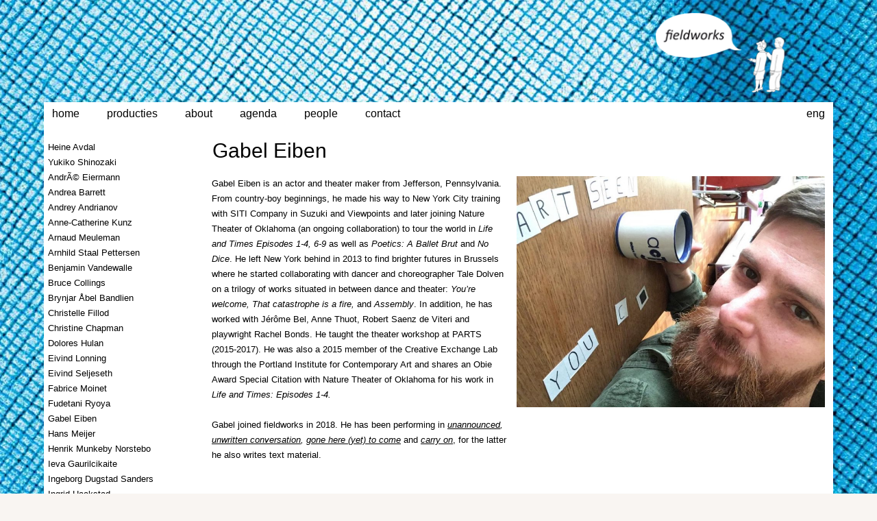

--- FILE ---
content_type: text/html; charset=UTF-8
request_url: https://www.field-works.be/?type=coremember&txt_id=313&lng=nl
body_size: 6197
content:
<!DOCTYPE HTML>
<html>
<head>
<title></title>

<meta name="description" content="">
<meta name="keywords" content="">
<meta name="robots" content="index, follow">
<meta charset="UTF-8">
<meta http-equiv="Cache-control" content="public">
<meta name="author" content="ugo dehaes">
<meta name="viewport" content="width=device-width, initial-scale=1.0, user-scalable=no">

<link rel="shortcut icon" href="favicon.ico" type="image/vnd.microsoft.icon" />
<link rel="apple-touch-icon" href="apple-touch-icon.png" />

<style type="text/css">
@charset "UTF-8";
html { height: 100%; box-sizing: border-box; }
*, *:before, *:after { box-sizing: inherit; }

body, div, h1, h2, h3, form, br, img, input, textarea, nav, ul, p { padding:0; margin:0; }
body { position: relative; min-height: 100%; background-color: #F9F5F2; background-image: url("http://www.field-works.be/images/page/bg_index.jpg");background-position: center; background-repeat: no-repeat;background-size: cover;background-attachment: fixed; }
body { padding:0 0 160px 0; margin:0 0 100px 0; line-height:1.7; font-size:13px; color:#000000; font-family: Lucida Sans Unicode, Lucida Grande, sans-serif; -webkit-font-smoothing: subpixel-antialiased; }
footer { background-color: rgba(256,256,256,1); color:#000000; position: absolute; left: 0; bottom: 0; right: 0; font-size:11px; padding: 1rem; text-align: center; }

a:link, a:visited, a:active { color:#000000; text-decoration:none; }
a:hover { color:#000000; }
.txt a { text-decoration:underline; }
img { border-width: 0px; max-width: 100%; height: auto; }
ul, ol { list-style:none; list-style-image:none }

.clear { clear:both; margin:0; padding:0; height:0; overflow:hidden; line-height:0; font-size:0; }
.left { float:left; }
.right { float:right; }
.hidden { visibility: hidden; }
.nowrap { white-space: nowrap; }
.big { height: 40px; font-size: 30px; }

h1, .h1, h1 a, h1 a:link, h1 a:visited, h1 a:hover, h1 a:active { font-size:30px; color:#000000; font-weight: bold; line-height:1.2; }
h2, .h2, h2 a, h2 a:link, h2 a:visited, h2 a:hover, h2 a:active { font-size:24px; color:#000000; font-weight: bold; line-height:1.2; }
h3, .h3, h3 a, h3 a:link, h3 a:visited, h3 a:hover, h3 a:active { font-size:16px; color:#000000; font-weight: bold; line-height:1.2; }

table { width:100%; text-align:left; padding:0; margin:0; }
table tr { padding:0; margin:0; }
table td { margin:0; padding:1px; vertical-align:top; }
.odd {background-color:rgba(0,0,0,0.05);}

#mobile-header, #menubar, #page { width:90vw; max-width:1250px; margin:0 auto; text-align:center; }

#page { text-align:left; background-color:rgba(256,256,256,1);min-height: 70vh;padding: 6px;}
@media only screen and (min-width: 780px) { 
	#page { margin-top:-30px; padding-top:45px;}
 }

#dynamic_content {}
#menu, #submenubar, #dynamic_content { width:calc(100% - 6px - 6px ); margin:0 auto; }
#menu { text-align:left; }
#menu a:link, #menu a:visited, #menu a:hover, #menu a:active { color:#000000; font-size:16px; text-decoration: none; }
#menu a:hover { color:rgba(213,188,181,1); }

#menubar, #submenubar { background-color:rgba(256,256,256,0); padding: 0 6px; }
#menubar { margin-top:15px; }
#submenubar { background-color:rgba(256,256,256,1); margin-bottom:12px; }

#mobile-header { display: none; }
@media only screen and (max-width: 780px) { 
	#responsive-menu-button { color:#FFFFFF; background:#000000; width: 100%; font-size:20px; padding:5px 0; float:left; margin-bottom:8px; text-decoration:none; }
	#mobile-header { display: block; }
	#menubar { display: none; }
 }

.menu-trigger { display:none; }
.menulogo { float: right; margin:0 0 10px 25px; padding-top:0; width:250px; }
.menuitem { float:left; margin-right:40px; padding-top:4px; }
.menuitem2 { float:right; margin:0; text-align:right; padding-top:4px; }

.dropdown {
position: relative;
display: inline-block;
}

.dropdown-content {
display: none;
position: absolute;
background-color: #f9f9f9;
min-width: 160px;
box-shadow: 0px 8px 16px 0px rgba(0,0,0,0.2);
padding: 12px 16px;
z-index: 1;
font-size: 12px;
white-space: nowrap;
}

.dropdown:hover .dropdown-content {
display: block;
}

#submenu {vertical-align: bottom}

.submenuitem a:link, .submenuitem a:visited, .submenuitem a:hover, .submenuitem a:active { color:#000000; font-size:15px; }
.submenuitem a:hover { color:#000000; }
.submenuitem { display:inline-block; margin-right:25px;}

@media screen and (max-width:1050px) { .menulogo {margin-right:20px;} .menuitem {margin-right:25px;} .submenuitem { margin-right:20px; } }
@media screen and (max-width:950px) { .menulogo {margin-right:10px;} .menuitem {margin-right:10px;} .submenuitem { margin-right:10px; } }

#submenu li:first-child a { color:#000000;font-size:30px; }
#submenu li:first-child a:hover { color:#000000; }

<!-- 
.subsubmenu { margin:5px 0px 5px 10px; padding:3px 20px; background-color:#000000; border-radius:5px; float:right; color:#FFFFFF; font-size:12px; }
.subsubmenu:link, .subsubmenu:visited, .subsubmenu:hover, .subsubmenu:active { color:#FFFFFF; font-size:12px; }
.subsubmenu > a:link, .subsubmenu > a:visited, .subsubmenu > a:hover, .subsubmenu > a:active { color:#FFFFFF; font-size:12px; }
.subsubmenu:hover { background-color:#000000; }
 -->

.subsubmenu { margin:5px 0px 5px 10px; padding:3px 20px; float:right; font-size:12px; background-color:rgba(255, 255, 255, 0.8); border:0.5px solid #000000; border-radius:5px; color:#000000; }
.subsubmenu:link, .subsubmenu:visited, .subsubmenu:hover, .subsubmenu:active { color:#000000; font-size:12px; background-color:rgba(255, 255, 255, 0.8); border:0.5px solid #000000; border-radius:5px; color:#000000;}
.subsubmenu > a:link, .subsubmenu > a:visited, .subsubmenu > a:hover, .subsubmenu > a:active { background-color:rgba(255, 255, 255, 0.8); border:0.5px solid #000000; border-radius:5px; color:#000000;}
.subsubmenu:hover { background-color:rgba(255, 255, 255, 0.8); border:0.5px solid rgba(213,188,181,1); border-radius:5px; color:#000000; }


.center { text-align:center; }
.newsbox, .boxtitle {background-color:rgba(256,256,256,0.6); max-width: 100%;padding:0 2px; margin:5px;float:left; }
.newsbox { v-align:middle; }
.boxtitle { overflow:hidden; display:inline; } <!--white-space: nowrap;-->
.boxcontent:hover .boxtitle { white-space:normal; word-wrap: break-word; }
.extratitlediv { margin:10px 0 20px 0; }

@media only screen and (min-width: 780px) {
    .textuldiv { width: 20%; float:left; padding: 0; margin-top:10px; }
    .textcontent {  width: 80%; float:left; }
}
@media only screen and (max-width: 780px) {
    .textuldiv { display:none; }
    .textcontent { width: 100%; }
}

.bw { -webkit-filter: grayscale(100%); filter: grayscale(100%); }
.bw:hover { -webkit-filter: grayscale(0%); filter: grayscale(0%); }
.page { width: 96vw; max-width: 1100px; margin: 0 auto; }
.p50 { float:left; width:50%; }
.p100 { position:relative; float:left;  overflow:hidden; width: 100%;}

.box12, .box25, .box33, .box50, .box100, .box100index, .box12s, .box25s, .box33s, .box50s, .box100s { position:relative; float:left;  overflow:auto; }
.box12, .box12s { width: 12.50%; }
.box25, .box25s { width: 25.00%; }
.box33, .box33s { width: 33.33%; }
.box50, .box50s { width: 50.00%; }
.box100, .box100index, .box100s { width: 100%; }
.box12:before, .box25:before, .box33:before, .box50:before, .box100:before, .box100index:before, .box12s:before, .box25s:before, .box33s:before, .box50s:before, .box100s:before, .box100index:before { content:""; display:block; padding-top:56.25%; }
.box12s:before, .box25s:before, .box33s:before, .box50s:before, .box100s:before { padding-top: 100%; }
.box100index:before { padding-top: 18%; }
.boxcontent { position: absolute; top: 0; left: 0; bottom: 0; right: 0; margin: 1px; padding: 4px; box-shadow: 0px 0px 0px 0px #000; }
.boxcontent:hover { box-shadow: 0px 0px 0px 0px #000; }

iframe { width:100%; height:100%; padding:0; margin:0; border: none;border-top-width:0;border-right-width:0;}

@media screen and (max-width:780px) { .box12, .box12s { width:25% !important; } .box25, .box25s { width:50% !important; } .box33, .box33s { width:50% !important; } .box50, .box50s { width:100% !important; } .box100index:before { padding-top:56.25% !important; } }

.rest12, .rest25, .rest33, .rest50 { padding-left:15px;margin-left:12.5%; }
.rest25 { margin-left:25%; }
.rest33 { margin-left:33%; }
.rest50 { margin-left:50%; }
@media screen and (max-width:780px) { .rest12 { margin-left:25% !important; } .rest25 { margin-left:50% !important; } .rest33 { margin-left:50% !important; } }

@media screen and (max-width:780px) { 
	h1, .h1, h1 a, h1 a:link, h1 a:visited, h1 a:hover, h1 a:active { font-size:26px; }
	h2, .h2, h2 a, h2 a:link, h2 a:visited, h2 a:hover, h2 a:active { font-size:20px; }
	h3, .h3, h3 a, h3 a:link, h3 a:visited, h3 a:hover, h3 a:active { font-size:12px; }
	.no_mobile { display:none; }
	.p50 { width:100% !important; }
 }
 
 .cancelled {text-decoration: line-through;}
 .upcoming {}
 .past {}

/* edit */
#divContainer {padding:25px 0px;}
#sortable {list-style: none;}

.ui-tabs-nav { height: 2.35em; text-align: center; }
.ui-tabs-nav li { display: inline-block; float: none; margin: 0em; }

.admincolor, .admin { background:#ffa; }
.admin { clear:both; text-align:center; padding:2px 5px; margin:10px 0px; font-size:11px; line-height:2.4; border-right:1px #888 solid; border-bottom:1px #888 solid; border-radius:2px; color:#000000; }
a.admin:link, a.admin:hover, a.admin:active, a.admin:visited { color:#000000;}

.hide { display:none; }

#centered_admin { padding:2px; margin:0; border-right:1px #888 solid; border-bottom:1px #888 solid; border-radius:2px; background:#ffa; font-size:11px; color:#000000; text-align:left; }
#centered_admin a:hover, #centered_admin a:active, #centered_admin a:visited { color:#000000; }

#footer { line-height: 2; border-top:1px solid #000000; }
#footer a:link, #footer a:visited, #footer a:active, #footer a:hover { text-decoration:none; color:#000000; }
.settings_left { float:left; width:240px; text-align:right; padding-right:5px; }
.settings_right { float:left; width:500px; padding:0px; }
.settings_text { width:500px; }
.settings_textarea { width:500px; height:90px; }

.progress { position:relative; width:100%; }
.bar { background-color: #000000; width:0%; height:7px; border-radius: 3px; }</style>
</head>
<body>
<a id='responsive-menu-button' href='#sidr-main'><div id='mobile-header'><span class='left'>&#9776;</span>fieldworks</div></a><div id='menubar'>
<div id='navigation'><nav class='nav'><ul id='menu'>
<li><a href='?lng=nl'><img src='images/site/logo.png' alt='fieldworks' class='menulogo'></a></li><div class='clear'><!--clear\--></div>
<span class='menuitem'><li><a href='?type=index&lng=nl' rel='next'>home</a></li>
</span><span class='menuitem'><li><a href='?type=productions&lng=nl' rel='next'>producties</a></li>
</span><span class='menuitem'><li><a href='?type=about&lng=nl' rel='next'>about</a></li>
</span><span class='menuitem'><li><a href='?type=agenda&lng=nl' rel='next'>agenda</a></li>
</span><span class='menuitem'><li><a href='?type=bio&lng=nl' rel='next'>people</a></li>
</span><span class='menuitem'><li><a href='?type=contact&lng=nl' rel='next'>contact</a></li>
</span><span class='menuitem2'><li><a href='?type=coremember&txt_id=313&lng=eng'>eng</a></li>
</span></ul><!--end menu\-->
<div class='clear'><!--clear\--></div>
</nav></div></div><!--end menubar\-->

<div class='clear'><!--clear\--></div>
<div id='page'>
<div class='textuldiv'>
<ul class='textul'>
<li><a href="?type=coremember&amp;txt_id=11&amp;lng=nl"><span class="SUBMENU textli">Heine Avdal</span></a></li>
<li><a href="?type=coremember&amp;txt_id=12&amp;lng=nl"><span class="SUBMENU textli">Yukiko Shinozaki</span></a></li>
<li><a href="?type=coremember&amp;txt_id=210&amp;lng=nl"><span class="SUBMENU textli">AndrÃ© Eiermann</span></a></li>
<li><a href="?type=coremember&amp;txt_id=356&amp;lng=nl"><span class="SUBMENU textli">Andrea Barrett</span></a></li>
<li><a href="?type=coremember&amp;txt_id=215&amp;lng=nl"><span class="SUBMENU textli">Andrey Andrianov</span></a></li>
<li><a href="?type=coremember&amp;txt_id=218&amp;lng=nl"><span class="SUBMENU textli">Anne-Catherine Kunz</span></a></li>
<li><a href="?type=coremember&amp;txt_id=197&amp;lng=nl"><span class="SUBMENU textli">Arnaud Meuleman</span></a></li>
<li><a href="?type=coremember&amp;txt_id=332&amp;lng=nl"><span class="SUBMENU textli">Arnhild Staal Pettersen</span></a></li>
<li><a href="?type=coremember&amp;txt_id=308&amp;lng=nl"><span class="SUBMENU textli">Benjamin Vandewalle</span></a></li>
<li><a href="?type=coremember&amp;txt_id=263&amp;lng=nl"><span class="SUBMENU textli">Bruce Collings</span></a></li>
<li><a href="?type=coremember&amp;txt_id=15&amp;lng=nl"><span class="SUBMENU textli">Brynjar Åbel Bandlien</span></a></li>
<li><a href="?type=coremember&amp;txt_id=14&amp;lng=nl"><span class="SUBMENU textli">Christelle Fillod</span></a></li>
<li><a href="?type=coremember&amp;txt_id=262&amp;lng=nl"><span class="SUBMENU textli">Christine Chapman</span></a></li>
<li><a href="?type=coremember&amp;txt_id=204&amp;lng=nl"><span class="SUBMENU textli">Dolores Hulan</span></a></li>
<li><a href="?type=coremember&amp;txt_id=310&amp;lng=nl"><span class="SUBMENU textli">Eivind Lonning</span></a></li>
<li><a href="?type=coremember&amp;txt_id=156&amp;lng=nl"><span class="SUBMENU textli">Eivind Seljeseth</span></a></li>
<li><a href="?type=coremember&amp;txt_id=83&amp;lng=nl"><span class="SUBMENU textli">Fabrice Moinet</span></a></li>
<li><a href="?type=coremember&amp;txt_id=337&amp;lng=nl"><span class="SUBMENU textli">Fudetani Ryoya</span></a></li>
<li><a href="?type=coremember&amp;txt_id=313&amp;lng=nl"><span class="SUBMENU activetextli">Gabel Eiben</span></a></li>
<li><a href="?type=coremember&amp;txt_id=17&amp;lng=nl"><span class="SUBMENU textli">Hans Meijer</span></a></li>
<li><a href="?type=coremember&amp;txt_id=311&amp;lng=nl"><span class="SUBMENU textli">Henrik Munkeby Norstebo</span></a></li>
<li><a href="?type=coremember&amp;txt_id=312&amp;lng=nl"><span class="SUBMENU textli">Ieva Gaurilcikaite</span></a></li>
<li><a href="?type=coremember&amp;txt_id=331&amp;lng=nl"><span class="SUBMENU textli">Ingeborg Dugstad Sanders</span></a></li>
<li><a href="?type=coremember&amp;txt_id=142&amp;lng=nl"><span class="SUBMENU textli">Ingrid Haakstad</span></a></li>
<li><a href="?type=coremember&amp;txt_id=145&amp;lng=nl"><span class="SUBMENU textli">Johann Loiseau</span></a></li>
<li><a href="?type=coremember&amp;txt_id=299&amp;lng=nl"><span class="SUBMENU textli">Julie Pfleiderer</span></a></li>
<li><a href="?type=coremember&amp;txt_id=211&amp;lng=nl"><span class="SUBMENU textli">Kayoko Minami</span></a></li>
<li><a href="?type=coremember&amp;txt_id=289&amp;lng=nl"><span class="SUBMENU textli">Krisjanis Sants</span></a></li>
<li><a href="?type=coremember&amp;txt_id=375&amp;lng=nl"><span class="SUBMENU textli">Lisa Colette Bysheim</span></a></li>
<li><a href="?type=coremember&amp;txt_id=203&amp;lng=nl"><span class="SUBMENU textli">Luke George</span></a></li>
<li><a href="?type=coremember&amp;txt_id=264&amp;lng=nl"><span class="SUBMENU textli">Marco Blaauw</span></a></li>
<li><a href="?type=coremember&amp;txt_id=340&amp;lng=nl"><span class="SUBMENU textli">Marie Bergby Handeland</span></a></li>
<li><a href="?type=coremember&amp;txt_id=380&amp;lng=nl"><span class="SUBMENU textli">Marlene Bonnesen</span></a></li>
<li><a href="?type=coremember&amp;txt_id=309&amp;lng=nl"><span class="SUBMENU textli">Martin Taxt</span></a></li>
<li><a href="?type=coremember&amp;txt_id=181&amp;lng=nl"><span class="SUBMENU textli">Matthieu Virot</span></a></li>
<li><a href="?type=coremember&amp;txt_id=261&amp;lng=nl"><span class="SUBMENU textli">Melvyn Poore</span></a></li>
<li><a href="?type=coremember&amp;txt_id=153&amp;lng=nl"><span class="SUBMENU textli">Michiel Reynaert</span></a></li>
<li><a href="?type=coremember&amp;txt_id=339&amp;lng=nl"><span class="SUBMENU textli">Morton Liene</span></a></li>
<li><a href="?type=coremember&amp;txt_id=140&amp;lng=nl"><span class="SUBMENU textli">Oleg Soulimenko</span></a></li>
<li><a href="?type=coremember&amp;txt_id=216&amp;lng=nl"><span class="SUBMENU textli">Orfee Schuijt</span></a></li>
<li><a href="?type=coremember&amp;txt_id=235&amp;lng=nl"><span class="SUBMENU textli">Roeland Luyten</span></a></li>
<li><a href="?type=coremember&amp;txt_id=260&amp;lng=nl"><span class="SUBMENU textli">Rolf Wallin</span></a></li>
<li><a href="?type=coremember&amp;txt_id=306&amp;lng=nl"><span class="SUBMENU textli">Rolf-Erik Nystrøm</span></a></li>
<li><a href="?type=coremember&amp;txt_id=196&amp;lng=nl"><span class="SUBMENU textli">Sachiyo Takahashi</span></a></li>
<li><a href="?type=coremember&amp;txt_id=143&amp;lng=nl"><span class="SUBMENU textli">Sara Jansen</span></a></li>
<li><a href="?type=coremember&amp;txt_id=357&amp;lng=nl"><span class="SUBMENU textli">Sigrid Marie Kittelsaa Vesaas</span></a></li>
<li><a href="?type=coremember&amp;txt_id=139&amp;lng=nl"><span class="SUBMENU textli">Taka Shamoto</span></a></li>
<li><a href="?type=coremember&amp;txt_id=314&amp;lng=nl"><span class="SUBMENU textli">Tale Dolven</span></a></li>
<li><a href="?type=coremember&amp;txt_id=271&amp;lng=nl"><span class="SUBMENU textli">Tetsuya Umeda</span></a></li>
<li><a href="?type=coremember&amp;txt_id=379&amp;lng=nl"><span class="SUBMENU textli">Trine Lise Moe</span></a></li>
<li><a href="?type=coremember&amp;txt_id=307&amp;lng=nl"><span class="SUBMENU textli">Veronica Thorseth</span></a></li>
<li><a href="?type=coremember&amp;txt_id=144&amp;lng=nl"><span class="SUBMENU textli">Wouter Krokaert</span></a></li>
<li><a href="?type=coremember&amp;txt_id=170&amp;lng=nl"><span class="SUBMENU textli">Yumi Osanai</span></a></li>
<li><a href="?type=coremember&amp;txt_id=292&amp;lng=nl"><span class="SUBMENU textli">Agate Bankava</span></a></li>
<li><a href="?type=coremember&amp;txt_id=273&amp;lng=nl"><span class="SUBMENU textli">Akatsuki</span></a></li>
<li><a href="?type=coremember&amp;txt_id=281&amp;lng=nl"><span class="SUBMENU textli">Akemi Nagao</span></a></li>
<li><a href="?type=coremember&amp;txt_id=226&amp;lng=nl"><span class="SUBMENU textli">Alicia GodynÌska</span></a></li>
<li><a href="?type=coremember&amp;txt_id=293&amp;lng=nl"><span class="SUBMENU textli">Alise Putnina</span></a></li>
<li><a href="?type=coremember&amp;txt_id=164&amp;lng=nl"><span class="SUBMENU textli">An Bin</span></a></li>
<li><a href="?type=coremember&amp;txt_id=174&amp;lng=nl"><span class="SUBMENU textli">Anne-Line Akselsen</span></a></li>
<li><a href="?type=coremember&amp;txt_id=20&amp;lng=nl"><span class="SUBMENU textli">Arne Lievens</span></a></li>
<li><a href="?type=coremember&amp;txt_id=287&amp;lng=nl"><span class="SUBMENU textli">Atsuko Shishifuku</span></a></li>
<li><a href="?type=coremember&amp;txt_id=123&amp;lng=nl"><span class="SUBMENU textli">Bart Aga</span></a></li>
<li><a href="?type=coremember&amp;txt_id=278&amp;lng=nl"><span class="SUBMENU textli">Chisato Saito</span></a></li>
<li><a href="?type=coremember&amp;txt_id=13&amp;lng=nl"><span class="SUBMENU textli">Christoph De Boeck</span></a></li>
<li><a href="?type=coremember&amp;txt_id=173&amp;lng=nl"><span class="SUBMENU textli">Claire Croizé</span></a></li>
<li><a href="?type=coremember&amp;txt_id=227&amp;lng=nl"><span class="SUBMENU textli">Dmytro Cherkasskiy</span></a></li>
<li><a href="?type=coremember&amp;txt_id=251&amp;lng=nl"><span class="SUBMENU textli">Elin Johansen</span></a></li>
<li><a href="?type=coremember&amp;txt_id=291&amp;lng=nl"><span class="SUBMENU textli">Elina Lutce</span></a></li>
<li><a href="?type=coremember&amp;txt_id=166&amp;lng=nl"><span class="SUBMENU textli">Evandro Pedroni</span></a></li>
<li><a href="?type=coremember&amp;txt_id=158&amp;lng=nl"><span class="SUBMENU textli">Felipe Luck</span></a></li>
<li><a href="?type=coremember&amp;txt_id=228&amp;lng=nl"><span class="SUBMENU textli">Francesco Lucio Pileggi</span></a></li>
<li><a href="?type=coremember&amp;txt_id=255&amp;lng=nl"><span class="SUBMENU textli">Hakon Vadstein</span></a></li>
<li><a href="?type=coremember&amp;txt_id=276&amp;lng=nl"><span class="SUBMENU textli">Haruka Kajimoto</span></a></li>
<li><a href="?type=coremember&amp;txt_id=282&amp;lng=nl"><span class="SUBMENU textli">Haruna Nissaka</span></a></li>
<li><a href="?type=coremember&amp;txt_id=280&amp;lng=nl"><span class="SUBMENU textli">Ichiro Sugae</span></a></li>
<li><a href="?type=coremember&amp;txt_id=279&amp;lng=nl"><span class="SUBMENU textli">Ippei Shintaku</span></a></li>
<li><a href="?type=coremember&amp;txt_id=178&amp;lng=nl"><span class="SUBMENU textli">Jeroen Wuyts</span></a></li>
<li><a href="?type=coremember&amp;txt_id=154&amp;lng=nl"><span class="SUBMENU textli">Kari RÃ¸nnekleivv</span></a></li>
<li><a href="?type=coremember&amp;txt_id=177&amp;lng=nl"><span class="SUBMENU textli">Katrien Van Aerschot</span></a></li>
<li><a href="?type=coremember&amp;txt_id=272&amp;lng=nl"><span class="SUBMENU textli">KEKE</span></a></li>
<li><a href="?type=coremember&amp;txt_id=284&amp;lng=nl"><span class="SUBMENU textli">Kentaro Miura</span></a></li>
<li><a href="?type=coremember&amp;txt_id=231&amp;lng=nl"><span class="SUBMENU textli">Krzysztof Kasyk</span></a></li>
<li><a href="?type=coremember&amp;txt_id=165&amp;lng=nl"><span class="SUBMENU textli">Lana Hosni</span></a></li>
<li><a href="?type=coremember&amp;txt_id=163&amp;lng=nl"><span class="SUBMENU textli">Li Ning</span></a></li>
<li><a href="?type=coremember&amp;txt_id=161&amp;lng=nl"><span class="SUBMENU textli">Ludvig Daae</span></a></li>
<li><a href="?type=coremember&amp;txt_id=229&amp;lng=nl"><span class="SUBMENU textli">Maja Szymkowiak</span></a></li>
<li><a href="?type=coremember&amp;txt_id=155&amp;lng=nl"><span class="SUBMENU textli">Maki Ueda</span></a></li>
<li><a href="?type=coremember&amp;txt_id=270&amp;lng=nl"><span class="SUBMENU textli">Makoto Enda</span></a></li>
<li><a href="?type=coremember&amp;txt_id=168&amp;lng=nl"><span class="SUBMENU textli">Masahiro Kohama</span></a></li>
<li><a href="?type=coremember&amp;txt_id=252&amp;lng=nl"><span class="SUBMENU textli">Mathias Augestad Ambjør</span></a></li>
<li><a href="?type=coremember&amp;txt_id=253&amp;lng=nl"><span class="SUBMENU textli">Maya Mi Mikalsen</span></a></li>
<li><a href="?type=coremember&amp;txt_id=283&amp;lng=nl"><span class="SUBMENU textli">Megumi Hujikura</span></a></li>
<li><a href="?type=coremember&amp;txt_id=169&amp;lng=nl"><span class="SUBMENU textli">Megumi Kamimura</span></a></li>
<li><a href="?type=coremember&amp;txt_id=70&amp;lng=nl"><span class="SUBMENU textli">Mette Edvardsen</span></a></li>
<li><a href="?type=coremember&amp;txt_id=147&amp;lng=nl"><span class="SUBMENU textli">Mikael Marklund</span></a></li>
<li><a href="?type=coremember&amp;txt_id=159&amp;lng=nl"><span class="SUBMENU textli">Mioko Yoshihara</span></a></li>
<li><a href="?type=coremember&amp;txt_id=214&amp;lng=nl"><span class="SUBMENU textli">Mirva Väänänen</span></a></li>
<li><a href="?type=coremember&amp;txt_id=269&amp;lng=nl"><span class="SUBMENU textli">Momoko Shiraga</span></a></li>
<li><a href="?type=coremember&amp;txt_id=18&amp;lng=nl"><span class="SUBMENU textli">Nadia Schnock</span></a></li>
<li><a href="?type=coremember&amp;txt_id=275&amp;lng=nl"><span class="SUBMENU textli">Naoko Ogata</span></a></li>
<li><a href="?type=coremember&amp;txt_id=150&amp;lng=nl"><span class="SUBMENU textli">Ole-Henrik Moe</span></a></li>
<li><a href="?type=coremember&amp;txt_id=146&amp;lng=nl"><span class="SUBMENU textli">Ondrej Vidlar</span></a></li>
<li><a href="?type=coremember&amp;txt_id=176&amp;lng=nl"><span class="SUBMENU textli">Peder Horgen</span></a></li>
<li><a href="?type=coremember&amp;txt_id=141&amp;lng=nl"><span class="SUBMENU textli">Pieter De Buysser</span></a></li>
<li><a href="?type=coremember&amp;txt_id=233&amp;lng=nl"><span class="SUBMENU textli">Rabih Beaini (aka MORPHOSIS)</span></a></li>
<li><a href="?type=coremember&amp;txt_id=162&amp;lng=nl"><span class="SUBMENU textli">Rebecka Stillman</span></a></li>
<li><a href="?type=coremember&amp;txt_id=277&amp;lng=nl"><span class="SUBMENU textli">Risa Kumaya</span></a></li>
<li><a href="?type=coremember&amp;txt_id=285&amp;lng=nl"><span class="SUBMENU textli">Risa Morita</span></a></li>
<li><a href="?type=coremember&amp;txt_id=149&amp;lng=nl"><span class="SUBMENU textli">Saori Miyazawa</span></a></li>
<li><a href="?type=coremember&amp;txt_id=175&amp;lng=nl"><span class="SUBMENU textli">Sayaka Kaiwa</span></a></li>
<li><a href="?type=coremember&amp;txt_id=286&amp;lng=nl"><span class="SUBMENU textli">Shingo Yoshizawa</span></a></li>
<li><a href="?type=coremember&amp;txt_id=124&amp;lng=nl"><span class="SUBMENU textli">Shizuka Hariu</span></a></li>
<li><a href="?type=coremember&amp;txt_id=249&amp;lng=nl"><span class="SUBMENU textli">Silje Lindberg</span></a></li>
<li><a href="?type=coremember&amp;txt_id=152&amp;lng=nl"><span class="SUBMENU textli">Silvia Platzer</span></a></li>
<li><a href="?type=coremember&amp;txt_id=171&amp;lng=nl"><span class="SUBMENU textli">Takao Kawaguchi</span></a></li>
<li><a href="?type=coremember&amp;txt_id=274&amp;lng=nl"><span class="SUBMENU textli">Tomoyo Okada</span></a></li>
<li><a href="?type=coremember&amp;txt_id=250&amp;lng=nl"><span class="SUBMENU textli">Tone Tronstad</span></a></li>
<li><a href="?type=coremember&amp;txt_id=151&amp;lng=nl"><span class="SUBMENU textli">Toshiki Okada</span></a></li>
<li><a href="?type=coremember&amp;txt_id=136&amp;lng=nl"><span class="SUBMENU textli">Ugo Dehaes</span></a></li>
<li><a href="?type=coremember&amp;txt_id=157&amp;lng=nl"><span class="SUBMENU textli">Uiko Watanabe</span></a></li>
<li><a href="?type=coremember&amp;txt_id=16&amp;lng=nl"><span class="SUBMENU textli">Varinia Canto Vila</span></a></li>
<li><a href="?type=coremember&amp;txt_id=167&amp;lng=nl"><span class="SUBMENU textli">Venke Marie Sortland</span></a></li>
<li><a href="?type=coremember&amp;txt_id=288&amp;lng=nl"><span class="SUBMENU textli">Wao Chuo</span></a></li>
<li><a href="?type=coremember&amp;txt_id=230&amp;lng=nl"><span class="SUBMENU textli">Weronika Potepa</span></a></li>
<li><a href="?type=coremember&amp;txt_id=22&amp;lng=nl"><span class="SUBMENU textli">Yamada Un</span></a></li>
<li><a href="?type=coremember&amp;txt_id=290&amp;lng=nl"><span class="SUBMENU textli">Yuika Hashimoto</span></a></li>
<li><a href="?type=coremember&amp;txt_id=179&amp;lng=nl"><span class="SUBMENU textli">Yukio Shiba</span></a></li>
<li><a href="?type=coremember&amp;txt_id=172&amp;lng=nl"><span class="SUBMENU textli">Yutaka Endo</span></a></li>
</ul>
</div>
<div class='textcontent'>
<div id='submenubar'><ul id='submenu'>
<li class='submenuitem'><a href='out.php?type=txt&txt_id=313&lng=nl' class='dynamic'>Gabel Eiben</a></li>
<br>
<div class='clear'><!--clear\--></div>
</ul>
</div>
<div id='dynamic_content'>
<div style='width:16px; margin:0 auto; padding:150px 0;'><img src='images/site/loading.gif'></div></div>
</div>
<div class='clear'><!--clear\--></div>

</div><!--end page-->
<div class='clear'><!--clear\--></div>
<link rel="stylesheet" type="text/css" href="scripts/ui/ui.css">
<link rel="stylesheet" type="text/css" href="scripts/lightcase/src/css/lightcase.css">
<link rel="stylesheet" href="//cdn.jsdelivr.net/jquery.sidr/2.2.1/stylesheets/jquery.sidr.light.min.css">

<script src="//cdn.jsdelivr.net/jquery/2.2.2/jquery.min.js"></script>
<script src="//cdn.jsdelivr.net/jquery.ui/1.11.4/jquery-ui.min.js"></script>
<script src="http://api.html5media.info/1.1.8/html5media.min.js"></script>
<script src="scripts/ScrollToFixed/jquery-scrolltofixed-min.js"></script>
<script src="scripts/lightcase/src/js/lightcase.js"></script>
<script src="//cdn.jsdelivr.net/jquery.sidr/2.2.1/jquery.sidr.min.js"></script>

<script>
$(window).ready(function(){

//	$('#menubar').scrollToFixed();

    $('#responsive-menu-button').sidr({
      name: 'sidr-main',
      source: '#navigation'
    });
    
	$('a[data-rel^=lightcase]').lightcase({
		maxWidth: 1800,
		maxHeight: 1200,
		fullScreenModeForMobile: false,		
		video: {
			width: 1000,
			height: 750
		}

	});
		
	$(document).ajaxComplete(function(){
		$('a[data-rel^=lightcase]').lightcase({
			maxWidth: 1800,
			maxHeight: 1200,
			video: {
				width: 1000,
				height: 750
			}

		});	
	});

	$(document).ready(function(){
		$('a.dynamic').click(function() {
			$("#dynamic_content").html("<div style='width:16px; margin:0 auto; padding:150px 0;'><img src='images/site/loading.gif'></div>");
			$("#dynamic_content").load(this.href);
			return false;
		});
	});
	
	$(document).ajaxComplete(function(){
		$(document).ready(function(){
			$('a.dynamic').click(function() {
				$("#dynamic_content").html("<div style='width:16px; margin:0 auto; padding:150px 0;'><img src='images/site/loading.gif'></div>");
				$("#dynamic_content").load(this.href);
				return false;
			});
		});
	});

	
$('#dynamic_content').load('out.php?type=txt&txt_id=313&searchterm=&lng=nl');
	
});

var _gaq = _gaq || [];
_gaq.push(['_setAccount', 'UA-3778485-17']);
_gaq.push(['_trackPageview']);

(function() {
	var ga = document.createElement('script'); ga.type = 'text/javascript'; ga.async = true;
	ga.src = ('https:' == document.location.protocol ? 'https://ssl' : 'http://www') + '.google-analytics.com/ga.js';
	var s = document.getElementsByTagName('script')[0]; s.parentNode.insertBefore(ga, s);
})();
$('#dynamic_content').load('out.php?type=txt&txt_id=313&searchterm=&lng=nl');
</script>
</body>
</html>

--- FILE ---
content_type: text/html; charset=UTF-8
request_url: https://www.field-works.be/out.php?type=txt&txt_id=313&searchterm=&lng=nl
body_size: 979
content:
<div class='p100 txt'><div class='p50'><div style='margin: 0 15px 0 5px;'>Gabel Eiben is an actor and theater maker from Jefferson, Pennsylvania. From country-boy beginnings, he made his way to New York City training with SITI Company in Suzuki and Viewpoints and later joining Nature Theater of Oklahoma (an ongoing collaboration) to tour the world in <em>Life and Times Episodes 1-4, 6-9 </em>as well as <em>Poetics: A Ballet Brut</em> and <em>No Dice</em>. He left New York behind in 2013 to find brighter futures in Brussels where he started collaborating with dancer and choreographer Tale Dolven on a trilogy of works situated in between dance and theater: <em>You&rsquo;re welcome, That catastrophe is a fire,</em> and <em>Assembly</em>. In addition, he has worked with J&eacute;r&ocirc;me Bel, Anne Thuot, Robert Saenz de Viteri and playwright Rachel Bonds. He taught the theater workshop at PARTS (2015-2017). He was also a 2015 member of the Creative Exchange Lab through the Portland Institute for Contemporary Art and shares an Obie Award Special Citation with Nature Theater of Oklahoma for his work in <em>Life and Times: Episodes 1-4.</em><br />
&nbsp;<br />
Gabel joined fieldworks in 2018. He has been performing in <em><a href="http://www.field-works.be/?type=productions&amp;txt_id=296&amp;searchterm=&amp;lng=eng">unannounced</a>, <a href="http://www.field-works.be/?type=productions&amp;txt_id=330&amp;lng=eng">unwritten conversation</a>,&nbsp;<a href="http://www.field-works.be/?type=productions&amp;txt_id=334&amp;lng=eng">gone here (yet) to come</a></em> and <em><a href="http://www.field-works.be/?type=productions&amp;txt_id=254&amp;linked_txt_id=254&amp;lng=eng">carry on</a></em>, for the latter he also writes text material.</div></div><div class='p50'><div class='p100'><a href='images/pictures/gabel_eiben_0.jpg' class='media' data-rel='lightcase:media' title='&copy; fieldworks '><img src='images/pictures/custom/gabel_eiben_0-800x600.jpg' width='100%'></a></div>
<div class='clear'><!--clear\--></div>
</div></div>

--- FILE ---
content_type: text/html; charset=UTF-8
request_url: https://www.field-works.be/out.php?type=txt&txt_id=313&searchterm=&lng=nl
body_size: 979
content:
<div class='p100 txt'><div class='p50'><div style='margin: 0 15px 0 5px;'>Gabel Eiben is an actor and theater maker from Jefferson, Pennsylvania. From country-boy beginnings, he made his way to New York City training with SITI Company in Suzuki and Viewpoints and later joining Nature Theater of Oklahoma (an ongoing collaboration) to tour the world in <em>Life and Times Episodes 1-4, 6-9 </em>as well as <em>Poetics: A Ballet Brut</em> and <em>No Dice</em>. He left New York behind in 2013 to find brighter futures in Brussels where he started collaborating with dancer and choreographer Tale Dolven on a trilogy of works situated in between dance and theater: <em>You&rsquo;re welcome, That catastrophe is a fire,</em> and <em>Assembly</em>. In addition, he has worked with J&eacute;r&ocirc;me Bel, Anne Thuot, Robert Saenz de Viteri and playwright Rachel Bonds. He taught the theater workshop at PARTS (2015-2017). He was also a 2015 member of the Creative Exchange Lab through the Portland Institute for Contemporary Art and shares an Obie Award Special Citation with Nature Theater of Oklahoma for his work in <em>Life and Times: Episodes 1-4.</em><br />
&nbsp;<br />
Gabel joined fieldworks in 2018. He has been performing in <em><a href="http://www.field-works.be/?type=productions&amp;txt_id=296&amp;searchterm=&amp;lng=eng">unannounced</a>, <a href="http://www.field-works.be/?type=productions&amp;txt_id=330&amp;lng=eng">unwritten conversation</a>,&nbsp;<a href="http://www.field-works.be/?type=productions&amp;txt_id=334&amp;lng=eng">gone here (yet) to come</a></em> and <em><a href="http://www.field-works.be/?type=productions&amp;txt_id=254&amp;linked_txt_id=254&amp;lng=eng">carry on</a></em>, for the latter he also writes text material.</div></div><div class='p50'><div class='p100'><a href='images/pictures/gabel_eiben_0.jpg' class='media' data-rel='lightcase:media' title='&copy; fieldworks '><img src='images/pictures/custom/gabel_eiben_0-800x600.jpg' width='100%'></a></div>
<div class='clear'><!--clear\--></div>
</div></div>